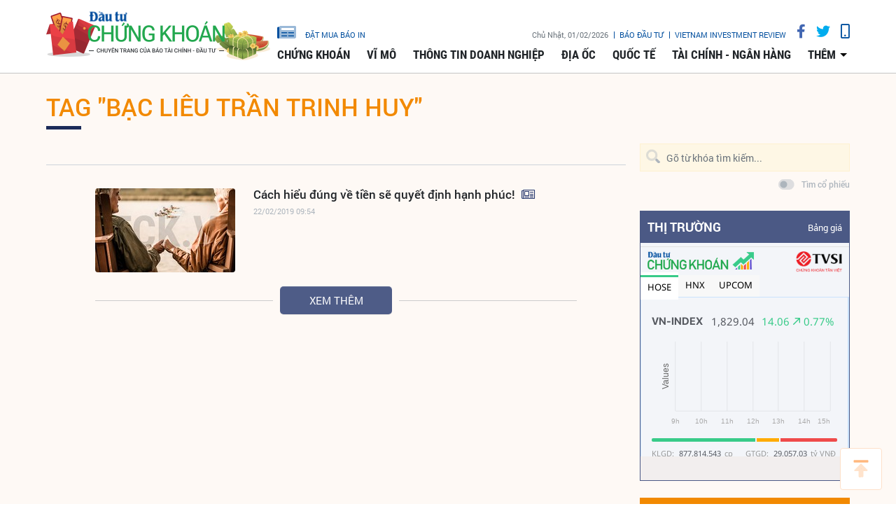

--- FILE ---
content_type: text/html;charset=utf-8
request_url: https://www.tinnhanhchungkhoan.vn/bac-lieu-tran-trinh-huy-tag3159.html
body_size: 9743
content:

 <!DOCTYPE html>
<html lang="vi">
<head>


 <title>Bạc Liêu Trần Trinh Huy - tin tức, hình ảnh, video, bình luận | Tin nhanh chứng khoán</title>
<meta name="description" content="Tin nhanh, hình ảnh, video clip, bình luận mới về Bạc Liêu Trần Trinh Huy. Cập nhật nhiều tin tức độc quyền 24h về Bạc Liêu Trần Trinh Huy nhanh và nóng nhất liên tục trong ngày"/>
<meta name="keywords" content="Tin nhanh, hình ảnh, video clip, bình luận mới về Bạc Liêu Trần Trinh Huy. Cập nhật nhiều tin tức độc quyền 24h về Bạc Liêu Trần Trinh Huy nhanh và nóng nhất liên tục trong ngày"/>
<meta name="news_keywords" content="Tin nhanh, hình ảnh, video clip, bình luận mới về Bạc Liêu Trần Trinh Huy. Cập nhật nhiều tin tức độc quyền 24h về Bạc Liêu Trần Trinh Huy nhanh và nóng nhất liên tục trong ngày"/>
<meta http-equiv="Content-Type" content="text/html; charset=utf-8" />
<meta http-equiv="X-UA-Compatible" content="IE=edge"/>
<meta http-equiv="content-language" content="vi" />
<meta name="viewport" content="width=device-width, initial-scale=1" />
<link rel="shortcut icon" href="https://static.tinnhanhchungkhoan.vn/v3/web/styles/img/favicon.ico" type="image/x-icon" />
<link rel="dns-prefetch" href="//static.tinnhanhchungkhoan.vn"/>
<link rel="dns-prefetch" href="//www.google-analytics.com" />
<link rel="dns-prefetch" href="//www.googletagmanager.com" />
<link rel="dns-prefetch" href="//stc.za.zaloapp.com" />
<link rel="dns-prefetch" href="//fonts.googleapis.com" />
<meta property="fb:app_id" content="583146688406197"/>
<meta property="fb:pages" content="552480361529154"/>
<script>
var cmsConfig = {
domainDesktop: 'https://www.tinnhanhchungkhoan.vn',
domainMobile: 'https://m.tinnhanhchungkhoan.vn',
domainApi: 'https://api.tinnhanhchungkhoan.vn',
domainStatic: 'https://static.tinnhanhchungkhoan.vn/v3/web',
domainLog: 'https://log.tinnhanhchungkhoan.vn',
googleAnalytics: 'UA-41973001-1,G-LB5G71X4W7',
siteId: 0,
adsLazy: true
};
if (window.location.protocol !== 'https:' && window.location.hostname.indexOf('tinnhanhchungkhoan.vn') !== -1) {
window.location = 'https://' + window.location.hostname + window.location.pathname + window.location.hash;
}
var USER_AGENT=window.navigator&&window.navigator.userAgent||"";var IS_MOBILE=/Android|webOS|iPhone|iPod|BlackBerry|Windows Phone|IEMobile|Mobile Safari|Opera Mini/i.test(USER_AGENT);var IS_REDIRECT=false;if(window.location.hash&&window.location.hash.replace("#","")==="site_web"){setCookie("site.IsDesktop",IS_MOBILE?1:0,30);setCookie("site.IsMobile",1,-1);removeHash()}var isDesktop=getCookie("site.IsDesktop");if(isDesktop>0){}else if(IS_MOBILE){IS_REDIRECT=true;window.location=cmsConfig.domainMobile+window.location.pathname+window.location.search}function setCookie(e,o,i){var n=new Date;n.setTime(n.getTime()+i*3600*1e3);var t="; expires="+n.toUTCString();document.cookie=e+"="+o+t+"; path=/;"}function getCookie(e){var o=document.cookie.indexOf(e+"=");var i=o+e.length+1;if(!o&&e!==document.cookie.substring(0,e.length)){return null}if(o===-1)return null;var n=document.cookie.indexOf(";",i);if(n===-1)n=document.cookie.length;return unescape(document.cookie.substring(i,n))}function removeHash(){var e=window.location.toString();if(e.indexOf("#")>0){window.history.pushState("",document.title,window.location.pathname)}}
</script>
 <meta name="robots" content="noarchive, max-image-preview:large, index, follow" />
<meta name="GOOGLEBOT" content="noarchive, max-image-preview:large, index, follow" />
 <link rel="canonical" href="https://www.tinnhanhchungkhoan.vn/bac-lieu-tran-trinh-huy-tag3159.html" />
 <link rel="alternate" media="handheld" href="https://m.tinnhanhchungkhoan.vn/bac-lieu-tran-trinh-huy-tag3159.html" />
 <meta property="og:site_name" content="Tin nhanh chứng khoán"/>
<meta property="og:rich_attachment" content="true"/>
<meta property="og:type" content="website"/>
<meta property="og:url" content="https://www.tinnhanhchungkhoan.vn"/>
<meta property="og:image" content="https://static.tinnhanhchungkhoan.vn/v3/web/styles/img/logo_share.png"/>
<meta property="og:title" content="Bạc Liêu Trần Trinh Huy - tin tức, hình ảnh, video, bình luận"/>
<meta property="og:description" content="Tin nhanh, hình ảnh, video clip, bình luận mới về Bạc Liêu Trần Trinh Huy. Cập nhật nhiều tin tức độc quyền 24h về Bạc Liêu Trần Trinh Huy nhanh và nóng nhất liên tục trong ngày"/>

<script type="application/ld+json">
{
"@context": "http://schema.org",
"@type": "Organization",
"name": "Tin nhanh chứng khoán",
"url": "https://www.tinnhanhchungkhoan.vn",
"logo": "https://static.tinnhanhchungkhoan.vn/v3/web/styles/img/logo.png"
}
</script>


 <link rel="preload" href="https://static.tinnhanhchungkhoan.vn/v3/web/styles/css/main.min-1.5.6.css" as="style">
<link rel="stylesheet" href="https://static.tinnhanhchungkhoan.vn/v3/web/styles/css/main.min-1.5.6.css">


  <script type="text/javascript">
var _metaOgUrl = 'https://www.tinnhanhchungkhoan.vn';
var page_title = document.title;
var tracked_url = window.location.pathname + window.location.search + window.location.hash;

</script>
 <script async="" src="https://www.googletagmanager.com/gtag/js?id=UA-41973001-1"></script>
<script>
if(!IS_REDIRECT){
window.dataLayer = window.dataLayer || [];
function gtag(){dataLayer.push(arguments);}
gtag('js', new Date());
 gtag('config', 'UA-41973001-1');
 
  gtag('config', 'G-LB5G71X4W7');
 }
</script>
<script async defer src="https://static.tinnhanhchungkhoan.vn/v3/web/js/log.min.js?v=3.4"></script>
 <script src="https://api.tinnhanhchungkhoan.vn/ads?object_type=2&object_id=0&platform=1&head_append=1"></script>

  
<script async src="https://sp.zalo.me/plugins/sdk.js"></script>
</head>
<body >
<div class="wrapper category-page"> 

 <header class="site-header">

<div id="adsWeb_AdsTopFull" class="banner clearfix" data-platform="1" data-position="Web_AdsTopFull">
<script>
window.addEventListener('load', function(){
if(typeof Web_AdsTopFull != 'undefined'){window.CMS_BANNER.pushAds(Web_AdsTopFull, 'adsWeb_AdsTopFull');}else{document.getElementById('adsWeb_AdsTopFull').style.display = "none";}
});
</script>
</div>
<nav class="nav-wrap">
<div class="container">
<div class="nav">
<div class="nav-left">
<h1>
<a href="/" class="site-logo" title="Cổng thông tin Tài chính, Chứng khoán"></a>
</h1>
</div>
<div class="nav-right">
<ul class="box-top">
<li class="order-newspaper"><a href="https://postenp.phaha.vn/bao-dau-tu" title="Đặt mua báo in" target="_blank">
<i class="icons-newspaper"></i> đặt mua báo in</a>
</li>
<li>
<span class="time" id="fulltime"></span>
</li>
<li>
<a href="https://baodautu.vn/" target="_blank" title="Báo đầu tư">Báo đầu tư</a>
</li>
<li>
<a href="https://www.vir.com.vn/" target="_blank" title="VIETNAM INVESTMENT REVIEW">VIETNAM INVESTMENT REVIEW</a>
</li>
<li><a href="#" class="social-item" rel="facebook" title="Chia sẻ Facebook"><i class="fab fa-facebook-f"></i></a></li>
<li><a href="#" class="social-item" rel="twitter" title="Chia sẻ Twitter"><i class="fab fa-twitter"></i></a></li>
<li><a href="javascript:void(0);" class="switch-mobile" title="Phiên bản Mobile"><i class="fa fa-mobile"></i></a></li>
</ul>


<ul class="box-bottom">
 
<li>
<a href="https://www.tinnhanhchungkhoan.vn/chung-khoan/" title="Chứng khoán">
Chứng khoán
</a>
 <ul class="sub-menu">

<li>
<a href="https://www.tinnhanhchungkhoan.vn/nhan-dinh/" title="Nhận định">
Nhận định
</a>
</li>

<li>
<a href="https://www.tinnhanhchungkhoan.vn/ck-quoc-te/" title="Quốc tế">
Quốc tế
</a>
</li>

<li>
<a href="https://www.tinnhanhchungkhoan.vn/trai-phieu/" title="Trái phiếu">
Trái phiếu
</a>
</li>

<li>
<a href="https://www.tinnhanhchungkhoan.vn/phai-sinh/" title="Phái sinh">
Phái sinh
</a>
</li>

<li>
<a href="https://www.tinnhanhchungkhoan.vn/ben-le/" title="Bên lề">
Bên lề
</a>
</li>
 </ul>
</li>

<li>
<a href="https://www.tinnhanhchungkhoan.vn/vi-mo/" title="Vĩ mô">
Vĩ mô
</a>
 <ul class="sub-menu">

<li>
<a href="https://www.tinnhanhchungkhoan.vn/chinh-tri/" title="Chính trị">
Chính trị
</a>
</li>

<li>
<a href="https://www.tinnhanhchungkhoan.vn/dau-tu/" title="Đầu tư">
Đầu tư
</a>
</li>

<li>
<a href="https://www.tinnhanhchungkhoan.vn/nhan-su/" title="Nhân sự">
Nhân sự
</a>
</li>
 </ul>
</li>

<li>
<a href="https://www.tinnhanhchungkhoan.vn/thong-tin-doanh-nghiep/" title="Thông tin doanh nghiệp">
Thông tin doanh nghiệp
</a>

</li>

<li>
<a href="https://www.tinnhanhchungkhoan.vn/dia-oc/" title="Địa ốc">
Địa ốc
</a>
 <ul class="sub-menu">

<li>
<a href="https://www.tinnhanhchungkhoan.vn/bds-phap-luat/" title="Pháp luật">
Pháp luật
</a>
</li>

<li>
<a href="https://www.tinnhanhchungkhoan.vn/cung-cau/" title="Cung - Cầu">
Cung - Cầu
</a>
</li>

<li>
<a href="https://www.tinnhanhchungkhoan.vn/quy-hoach/" title="Quy hoạch">
Quy hoạch
</a>
</li>

<li>
<a href="https://www.tinnhanhchungkhoan.vn/vat-lieu/" title="Vật liệu">
Vật liệu
</a>
</li>

<li>
<a href="https://www.tinnhanhchungkhoan.vn/trai-nghiem-song/" title="Trải nghiệm sống">
Trải nghiệm sống
</a>
</li>
 </ul>
</li>

<li>
<a href="https://www.tinnhanhchungkhoan.vn/quoc-te/" title="Quốc tế">
Quốc tế
</a>

</li>

<li>
<a href="https://www.tinnhanhchungkhoan.vn/tai-chinh-ngan-hang/" title="Tài chính - Ngân hàng">
Tài chính - Ngân hàng
</a>
 <ul class="sub-menu">

<li>
<a href="https://www.tinnhanhchungkhoan.vn/ngan-hang/" title="Ngân hàng">
Ngân hàng
</a>
</li>

<li>
<a href="https://www.tinnhanhchungkhoan.vn/bao-hiem/" title="Bảo hiểm">
Bảo hiểm
</a>
</li>

<li>
<a href="https://www.tinnhanhchungkhoan.vn/thue-hai-quan/" title="Thuế - Hải Quan">
Thuế - Hải Quan
</a>
</li>

<li>
<a href="https://www.tinnhanhchungkhoan.vn/tu-van-tai-chinh/" title="Tư vấn tài chính">
Tư vấn tài chính
</a>
</li>

<li>
<a href="https://www.tinnhanhchungkhoan.vn/dich-vu-tai-chinh/" title="Dịch vụ tài chính">
Dịch vụ tài chính
</a>
</li>

<li>
<a href="https://www.tinnhanhchungkhoan.vn/vang-ngoai-te/" title="Vàng - Ngoại tệ">
Vàng - Ngoại tệ
</a>
</li>

<li>
<a href="https://www.tinnhanhchungkhoan.vn/bao-hiem-xa-hoi/" title="Bảo hiểm xã hội">
Bảo hiểm xã hội
</a>
</li>
 </ul>
</li>
 <li>
<a href="javascript:void(0);" title="Các chuyên mục khác">thêm</a>
<ul class="sub-menu">

<li>
<a href="https://www.tinnhanhchungkhoan.vn/thuong-truong/" title="Thương trường">
Thương trường
</a>
</li>

<li>
<a href="https://www.tinnhanhchungkhoan.vn/cuoc-song/" title="Cuộc sống">
Cuộc sống
</a>
</li>

<li>
<a href="https://www.tinnhanhchungkhoan.vn/so-hoa/" title="Số hóa">
Số hóa
</a>
</li>

<li>
<a href="https://www.tinnhanhchungkhoan.vn/phap-ly-kinh-doanh/" title="Pháp lý kinh doanh">
Pháp lý kinh doanh
</a>
</li>
 </ul>
</li>
</ul>
</div>
</div>
</div>
</nav>
</header>
<div class="site-body"> 
<div class="container">
<div class="row">
<div class="col-12">
<ul class="breadcrumbs">
<li class="main-cate is-active">
<h1><a href="https://www.tinnhanhchungkhoan.vn/bac-lieu-tran-trinh-huy-tag3159.html" title="Bạc Liêu Trần Trinh Huy">Tag "Bạc Liêu Trần Trinh Huy"</a></h1>
</li>
</ul>
<div class="main-column">
<div class="category-timeline">
 <div class="box-content content-list">

 
<article class="story  story--longform" data-id="206514">


<figure class="story__thumb">

<a class="cms-link" href="https://www.tinnhanhchungkhoan.vn/cach-hieu-dung-ve-tien-se-quyet-dinh-hanh-phuc-post206514.html" title="Cách hiểu đúng về tiền sẽ quyết định hạnh phúc!">
 <img class="img-responsive lazyload" src="[data-uri]" data-src="https://image.tinnhanhchungkhoan.vn/200x134/Uploaded/2026/Nau-Cubgbfubc/2017/bao-hiem/3/45_GLDN.jpg" alt="Cách hiểu đúng về tiền sẽ quyết định hạnh phúc!">
</a>
</figure>


<h2 class="story__heading" data-tracking="206514">
<a class="cms-link" href="https://www.tinnhanhchungkhoan.vn/cach-hieu-dung-ve-tien-se-quyet-dinh-hanh-phuc-post206514.html" title="Cách hiểu đúng về tiền sẽ quyết định hạnh phúc!">
Cách hiểu đúng về tiền sẽ quyết định hạnh phúc!
</a>
</h2>
<div class="story__meta">


<time datetime="2019-02-22T16:54:00+0700" data-time="1550829240">
22/02/2019 16:54
</time>
</div>
</article>



</div>
<div class="pagination">
<div class="pagination__controls">
<button class="btn btn-primary control__loadmore" data-page="1"
data-type="tag" data-zone="0" data-tag="3159" data-phrase="Bạc Liêu Trần Trinh Huy">Xem thêm
</button>
</div>
</div>
</div>
</div>
<div class="sub-column">
<div id="sidebar-top-1"><div class="box-style-9 fyi-position">
<div class="search-wrap">
<button class="search-button btn_search"><i class="icons-search"></i></button>
<input type="text" id="txtsearchbox" autocomplete="off" class="search-input" placeholder="Gõ từ khóa tìm kiếm...">
</div>
<button class="search-bottom" id="switch-search" onclick="return false;" data-on="0">
<i class="icon icon--switch"></i>
<span class="text">Tìm cổ phiếu</span>
</button>
</div>
<div id="adsWeb_AdsRight1" class="banner clearfix" data-platform="1" data-position="Web_AdsRight1">
<script>
window.addEventListener('load', function(){
if(typeof Web_AdsRight1 != 'undefined'){window.CMS_BANNER.pushAds(Web_AdsRight1, 'adsWeb_AdsRight1');}else{document.getElementById('adsWeb_AdsRight1').style.display = "none";}
});
</script>
</div>
<div id="adsWeb_AdsRight2" class="banner clearfix" data-platform="1" data-position="Web_AdsRight2">
<script>
window.addEventListener('load', function(){
if(typeof Web_AdsRight2 != 'undefined'){window.CMS_BANNER.pushAds(Web_AdsRight2, 'adsWeb_AdsRight2');}else{document.getElementById('adsWeb_AdsRight2').style.display = "none";}
});
</script>
</div>
<div id="adsWeb_AdsRight3" class="banner clearfix" data-platform="1" data-position="Web_AdsRight3">
<script>
window.addEventListener('load', function(){
if(typeof Web_AdsRight3 != 'undefined'){window.CMS_BANNER.pushAds(Web_AdsRight3, 'adsWeb_AdsRight3');}else{document.getElementById('adsWeb_AdsRight3').style.display = "none";}
});
</script>
</div>
<div class="stock-box fyi-position">
<div class="box-heading">
<a href="#" class="title">Thị trường</a>
 <a href="http://prs.tvsi.com.vn/" class="link-table" target="_blank" rel="nofollow" id="priceboard">Bảng giá</a>
</div>
<div class="box-content">
<div class="thitruong-content box-content">
<div class="tab-content">
<div class="tab-pane active" id="chungkhoan">
<iframe src="https://ifin.tvsi.com.vn/report-1" width="100%" height="305" frameborder="0" scrolling="no"></iframe>
</div>
</div>
</div>
</div>
</div>

<div class="tab-box fyi-position">
<h3 class="box-heading panel-title">
<a href="javascript:void(0);" class="is-active" data-target="tab-01">Tin mới nhận</a>
<span>/</span>
<a href="javascript:void(0);" class="" data-target="tab-02">Tin đọc nhiều</a>
</h3>
<div class="box-content panel-content">
<div class="panel is-active" id="tab-01" data-source="latest-news">
 <article class="story ">


<h2 class="story__heading" data-tracking="384652">
<a class="cms-link" href="https://www.tinnhanhchungkhoan.vn/an-hao-solar-farm-khi-dau-an-tuong-lai-cham-vao-coi-than-tien-bay-nui-post384652.html" title="An Hảo Solar Farm: Khi &quot;Dấu ấn tương lai&quot; chạm vào cõi thần tiên Bảy Núi">
An Hảo Solar Farm: Khi &quot;Dấu ấn tương lai&quot; chạm vào cõi thần tiên Bảy Núi
</a>
</h2>
<div class="story__meta">


<time datetime="2026-02-01T07:00:57+0700" data-time="1769904057">
01/02/2026 07:00
</time>
</div>
</article>
 <article class="story ">


<h2 class="story__heading" data-tracking="384653">
<a class="cms-link" href="https://www.tinnhanhchungkhoan.vn/dieu-gi-kich-hoat-ngay-ban-thao-cua-bac-voi-muc-giam-manh-nhat-ke-tu-thang-31980-post384653.html" title="Điều gì kích hoạt ngày bán tháo của bạc với mức giảm mạnh nhất kể từ tháng 3/1980">
Điều gì kích hoạt ngày bán tháo của bạc với mức giảm mạnh nhất kể từ tháng 3/1980
</a>
</h2>
<div class="story__meta">


<time datetime="2026-01-31T20:15:56+0700" data-time="1769865356">
31/01/2026 20:15
</time>
</div>
</article>
 <article class="story  story--longform">


<h2 class="story__heading" data-tracking="384651">
<a class="cms-link" href="https://www.tinnhanhchungkhoan.vn/khanh-thanh-truong-noi-tru-5-sao-dau-tien-vung-bien-gioi-voi-dau-an-cua-sun-group-post384651.html" title="Khánh thành trường nội trú 5 sao đầu tiên vùng biên giới với dấu ấn của Sun Group">
Khánh thành trường nội trú 5 sao đầu tiên vùng biên giới với dấu ấn của Sun Group
</a>
</h2>
<div class="story__meta">


<time datetime="2026-01-31T20:09:22+0700" data-time="1769864962">
31/01/2026 20:09
</time>
</div>
</article>
 <article class="story ">


<h2 class="story__heading" data-tracking="384648">
<a class="cms-link" href="https://www.tinnhanhchungkhoan.vn/van-phu-vpi-vuot-chi-tieu-loi-nhuan-nam-2025-post384648.html" title="Văn Phú (VPI) vượt chỉ tiêu lợi nhuận năm 2025 ">
Văn Phú (VPI) vượt chỉ tiêu lợi nhuận năm 2025 
</a>
</h2>
<div class="story__meta">


<time datetime="2026-01-31T12:39:50+0700" data-time="1769837990">
31/01/2026 12:39
</time>
</div>
</article>
 <article class="story ">


<h2 class="story__heading" data-tracking="384647">
<a class="cms-link" href="https://www.tinnhanhchungkhoan.vn/gia-vang-hom-nay-ngay-311-vang-giam-gan-18-trieu-dongluong-chi-trong-2-ngay-post384647.html" title="Giá vàng hôm nay ngày 31/1: Vàng giảm gần 18 triệu đồng/lượng chỉ trong 2 ngày">
Giá vàng hôm nay ngày 31/1: Vàng giảm gần 18 triệu đồng/lượng chỉ trong 2 ngày
</a>
</h2>
<div class="story__meta">


<time datetime="2026-01-31T11:20:45+0700" data-time="1769833245">
31/01/2026 11:20
</time>
</div>
</article>
 <a href="/tin-moi-nhat.html" class="show-more" title="Xem thêm tin mới">Xem thêm</a>
</div>
<div class="panel tabcontents" id="tab-02" data-source="mostread-news">
 <article class="story ">


<h2 class="story__heading" data-tracking="384643">
<a class="cms-link" href="https://www.tinnhanhchungkhoan.vn/bo-chinh-tri-cong-bo-cac-quyet-dinh-ve-cong-tac-can-bo-post384643.html" title="Bộ Chính trị công bố các quyết định về công tác cán bộ ">
Bộ Chính trị công bố các quyết định về công tác cán bộ 
</a>
</h2>
<div class="story__meta">


<time datetime="2026-01-31T09:20:46+0700" data-time="1769826046">
31/01/2026 09:20
</time>
</div>
</article>
 <article class="story ">


<h2 class="story__heading" data-tracking="384636">
<a class="cms-link" href="https://www.tinnhanhchungkhoan.vn/thuong-truc-chinh-phu-hop-ve-tinh-hinh-kinh-te-xa-hoi-thang-12026-post384636.html" title="Thường trực Chính phủ họp về tình hình kinh tế-xã hội tháng 1/2026 ">
Thường trực Chính phủ họp về tình hình kinh tế-xã hội tháng 1/2026 
</a>
</h2>
<div class="story__meta">


<time datetime="2026-01-31T09:15:50+0700" data-time="1769825750">
31/01/2026 09:15
</time>
</div>
</article>
 <article class="story ">


<h2 class="story__heading" data-tracking="384653">
<a class="cms-link" href="https://www.tinnhanhchungkhoan.vn/dieu-gi-kich-hoat-ngay-ban-thao-cua-bac-voi-muc-giam-manh-nhat-ke-tu-thang-31980-post384653.html" title="Điều gì kích hoạt ngày bán tháo của bạc với mức giảm mạnh nhất kể từ tháng 3/1980">
Điều gì kích hoạt ngày bán tháo của bạc với mức giảm mạnh nhất kể từ tháng 3/1980
</a>
</h2>
<div class="story__meta">


<time datetime="2026-01-31T20:15:56+0700" data-time="1769865356">
31/01/2026 20:15
</time>
</div>
</article>
 <article class="story ">


<h2 class="story__heading" data-tracking="384641">
<a class="cms-link" href="https://www.tinnhanhchungkhoan.vn/khai-mac-get-on-hanoi-2026-mo-dau-hanh-trinh-du-lich-xanh-cua-thu-do-post384641.html" title="Khai mạc “Get on Hanoi 2026”, mở đầu hành trình du lịch xanh của Thủ đô ">
Khai mạc “Get on Hanoi 2026”, mở đầu hành trình du lịch xanh của Thủ đô 
</a>
</h2>
<div class="story__meta">


<time datetime="2026-01-31T09:18:33+0700" data-time="1769825913">
31/01/2026 09:18
</time>
</div>
</article>
 <article class="story ">


<h2 class="story__heading" data-tracking="384402">
<a class="cms-link" href="https://www.tinnhanhchungkhoan.vn/choi-tet-voi-thien-ma-khai-xuan-post384402.html" title="Chơi Tết với “Thiên mã khai Xuân”">
Chơi Tết với “Thiên mã khai Xuân”
</a>
</h2>
<div class="story__meta">


<time datetime="2026-01-31T09:19:42+0700" data-time="1769825982">
31/01/2026 09:19
</time>
</div>
</article>
 <a href="/tin-doc-nhieu.html" class="show-more" title="Xem thêm tin đọc nhiều">Xem thêm</a>
</div>
</div>
</div><div class="fb-like-box" data-href="https://www.facebook.com/tinnhanhchungkhoan" data-width="300" data-height="240"
data-colorscheme="light" data-show-faces="true" data-header="false" data-stream="false"
data-show-border="true"></div>
<div id="adsWeb_AdsRight4" class="banner clearfix" data-platform="1" data-position="Web_AdsRight4">
<script>
window.addEventListener('load', function(){
if(typeof Web_AdsRight4 != 'undefined'){window.CMS_BANNER.pushAds(Web_AdsRight4, 'adsWeb_AdsRight4');}else{document.getElementById('adsWeb_AdsRight4').style.display = "none";}
});
</script>
</div>

<div class="box-sidebar-1 fyi-position">


<div class="box-heading">
<h2 class="item">
<a class="heading" href="https://www.tinnhanhchungkhoan.vn/event/diem-nhan-44.html" title="Điểm Nhấn">
Điểm Nhấn
</a>
</h2>
</div>

<div class="box-content" data-source="topic-box-44">

 <article class="story ">


<figure class="story__thumb">

<a class="cms-link" href="https://www.tinnhanhchungkhoan.vn/da-nang-dien-bien-moi-tai-du-an-di-doi-ga-duong-sat-ra-khoi-trung-tam-thanh-pho-post384393.html" title="Đà Nẵng: Diễn biến mới tại Dự án di dời ga đường sắt ra khỏi trung tâm Thành phố ">
 <img class="img-responsive lazyload" src="[data-uri]" data-src="https://image.tinnhanhchungkhoan.vn/300x200/Uploaded/2026/wpxlcdjwi/2026_01_26/da-nang-dien-bien-moi-tai-du-an-di-doi-ga-duong-sat-ra-khoi-trung-tam1769400044-8736.jpg" alt="Ga đường sắt Đà Nẵng nằm ở trung tâm thành phố. ">
</a>
</figure>


<h2 class="story__heading" data-tracking="384393">
<a class="cms-link" href="https://www.tinnhanhchungkhoan.vn/da-nang-dien-bien-moi-tai-du-an-di-doi-ga-duong-sat-ra-khoi-trung-tam-thanh-pho-post384393.html" title="Đà Nẵng: Diễn biến mới tại Dự án di dời ga đường sắt ra khỏi trung tâm Thành phố ">
Đà Nẵng: Diễn biến mới tại Dự án di dời ga đường sắt ra khỏi trung tâm Thành phố 
</a>
</h2>
</article>

 <article class="story ">


<h2 class="story__heading" data-tracking="384349">
<a class="cms-link" href="https://www.tinnhanhchungkhoan.vn/dot-dieu-chinh-cua-thi-truong-chung-khoan-toan-cau-co-the-dang-den-gan-post384349.html" title="Đợt điều chỉnh của thị trường chứng khoán toàn cầu có thể đang đến gần">
Đợt điều chỉnh của thị trường chứng khoán toàn cầu có thể đang đến gần
</a>
</h2>
</article>

 <article class="story ">


<h2 class="story__heading" data-tracking="383896">
<a class="cms-link" href="https://www.tinnhanhchungkhoan.vn/diem-danh-ngoi-sao-cong-nghiep-moi-phia-bac-post383896.html" title="Điểm danh “ngôi sao công nghiệp” mới phía Bắc">
Điểm danh “ngôi sao công nghiệp” mới phía Bắc
</a>
</h2>
</article>

 <article class="story ">


<h2 class="story__heading" data-tracking="384271">
<a class="cms-link" href="https://www.tinnhanhchungkhoan.vn/ngan-hang-nha-nuoc-len-tieng-ve-thong-tin-lien-quan-den-tien-dong-menh-gia-1000-va-5000-post384271.html" title="Ngân hàng Nhà nước lên tiếng về thông tin liên quan đến tiền đồng mệnh giá 1.000 và 5.000">
Ngân hàng Nhà nước lên tiếng về thông tin liên quan đến tiền đồng mệnh giá 1.000 và 5.000
</a>
</h2>
</article>

 <article class="story ">


<h2 class="story__heading" data-tracking="384253">
<a class="cms-link" href="https://www.tinnhanhchungkhoan.vn/cong-bo-danh-sach-19-uy-vien-bo-chinh-tri-khoa-xiv-post384253.html" title="Công bố danh sách 19 ủy viên Bộ Chính trị khóa XIV ">
Công bố danh sách 19 ủy viên Bộ Chính trị khóa XIV 
</a>
</h2>
</article>
 <a href="https://www.tinnhanhchungkhoan.vn/event/diem-nhan-44.html" class="show-more" title="Xem thêm Điểm Nhấn">Xem thêm</a>
</div>
</div>
 <div class="box-sidebar-2 fyi-position">
<h2 class="box-heading"><a href="https://www.tinnhanhchungkhoan.vn/baocaophantich.html" title="Báo cáo phân tích">Báo cáo phân tích</a></h2>
<div class="box-content">

<article class="story">
<h2 class="story__heading">
<i class="fal fa-file-chart-line"></i>
<a href="/bcpt/mbs-khuyen-nghi-mua-danh-cho-co-phieu-ant-4709.html" title="MBS: Khuyến nghị mua dành cho cổ phiếu ANT">MBS: Khuyến nghị mua dành cho cổ phiếu ANT</a>
</h2>
<div class="story__meta">
<time datetime="2026-01-19T16:40:01+0700" data-time="1768815601">19/01/2026 16:40</time>
</div>
</article>

<article class="story">
<h2 class="story__heading">
<i class="fal fa-file-chart-line"></i>
<a href="/bcpt/mbs-khuyen-nghi-kha-quan-danh-cho-co-phieu-hvn-4708.html" title="MBS: Khuyến nghị khả quan dành cho cổ phiếu HVN">MBS: Khuyến nghị khả quan dành cho cổ phiếu HVN</a>
</h2>
<div class="story__meta">
<time datetime="2026-01-19T16:39:23+0700" data-time="1768815563">19/01/2026 16:39</time>
</div>
</article>

<article class="story">
<h2 class="story__heading">
<i class="fal fa-file-chart-line"></i>
<a href="/bcpt/mbs-khuyen-nghi-kha-quan-danh-cho-co-phieu-dcm-4707.html" title="MBS: Khuyến nghị khả quan dành cho cổ phiếu DCM">MBS: Khuyến nghị khả quan dành cho cổ phiếu DCM</a>
</h2>
<div class="story__meta">
<time datetime="2025-12-24T16:54:03+0700" data-time="1766570043">24/12/2025 16:54</time>
</div>
</article>

<article class="story">
<h2 class="story__heading">
<i class="fal fa-file-chart-line"></i>
<a href="/bcpt/mbs-chon-gmd-hah-vtp-cho-chien-luoc-dau-tu-nam-2026-4706.html" title="MBS: Chọn GMD, HAH, VTP cho chiến lược đầu tư năm 2026 ">MBS: Chọn GMD, HAH, VTP cho chiến lược đầu tư năm 2026 </a>
</h2>
<div class="story__meta">
<time datetime="2025-12-23T16:39:20+0700" data-time="1766482760">23/12/2025 16:39</time>
</div>
</article>
 </div>
</div>
<div id="adsWeb_AdsRight5" class="banner clearfix" data-platform="1" data-position="Web_AdsRight5">
<script>
window.addEventListener('load', function(){
if(typeof Web_AdsRight5 != 'undefined'){window.CMS_BANNER.pushAds(Web_AdsRight5, 'adsWeb_AdsRight5');}else{document.getElementById('adsWeb_AdsRight5').style.display = "none";}
});
</script>
</div>
<div id="adsWeb_AdsRight6" class="banner clearfix" data-platform="1" data-position="Web_AdsRight6">
<script>
window.addEventListener('load', function(){
if(typeof Web_AdsRight6 != 'undefined'){window.CMS_BANNER.pushAds(Web_AdsRight6, 'adsWeb_AdsRight6');}else{document.getElementById('adsWeb_AdsRight6').style.display = "none";}
});
</script>
</div>
 <div class="newspaper-box-wrap fyi-position">

<div class="newspaper-box">
<div class="box-heading">
<a href="https://www.tinnhanhchungkhoan.vn/don-doc/" title="Đón đọc">Đón đọc</a>
</div>
<div class="box-content" data-source="zone-box-16">
<article class="story">


<figure class="story__thumb">

<a class="cms-link" href="https://www.tinnhanhchungkhoan.vn/bao-dau-tu-so-9-post384556.html" title="Báo Đầu tư số 9">
 <img class="img-responsive lazyload" src="[data-uri]" data-src="https://image.tinnhanhchungkhoan.vn/100x134/Uploaded/2026/wpxlcdjwi/2026_01_29/9-7294-6262.jpg" alt="Báo Đầu tư số 9">
</a>
</figure>


<h2 class="story__heading" data-tracking="384556">
<a class="cms-link" href="https://www.tinnhanhchungkhoan.vn/bao-dau-tu-so-9-post384556.html" title="Báo Đầu tư số 9">
Báo Đầu tư số 9
</a>
</h2>
</article>
<div class="more">
<a href="https://www.tinnhanhchungkhoan.vn/don-doc/" title="Đón đọc">Các số khác</a>
</div>
</div>
</div>

<div class="newspaper-box">
<div class="box-heading">
<a href="https://www.tinnhanhchungkhoan.vn/don-doc/" title="Đón đọc">Đón đọc</a>
</div>
<div class="box-content" data-source="zone-box-16">
<article class="story">


<figure class="story__thumb">

<a class="cms-link" href="https://www.tinnhanhchungkhoan.vn/bao-dau-tu-so-8-post384555.html" title="Báo Đầu tư số 8">
 <img class="img-responsive lazyload" src="[data-uri]" data-src="https://image.tinnhanhchungkhoan.vn/100x134/Uploaded/2026/wpxlcdjwi/2026_01_29/8-7203-8237.jpg" alt="Báo Đầu tư số 8">
</a>
</figure>


<h2 class="story__heading" data-tracking="384555">
<a class="cms-link" href="https://www.tinnhanhchungkhoan.vn/bao-dau-tu-so-8-post384555.html" title="Báo Đầu tư số 8">
Báo Đầu tư số 8
</a>
</h2>
</article>
<div class="more">
<a href="https://www.tinnhanhchungkhoan.vn/don-doc/" title="Đón đọc">Các số khác</a>
</div>
</div>
</div>

<div class="newspaper-box">
<div class="box-heading">
<a href="https://www.tinnhanhchungkhoan.vn/don-doc/" title="Đón đọc">Đón đọc</a>
</div>
<div class="box-content" data-source="zone-box-16">
<article class="story">


<figure class="story__thumb">

<a class="cms-link" href="https://www.tinnhanhchungkhoan.vn/vietnam-investment-review-so-1789-post384359.html" title="Vietnam Investment Review số 1789">
 <img class="img-responsive lazyload" src="[data-uri]" data-src="https://image.tinnhanhchungkhoan.vn/100x134/Uploaded/2026/wpxlcdjwi/2026_01_26/1789-4486-7067.jpg" alt="Vietnam Investment Review số 1789">
</a>
</figure>


<h2 class="story__heading" data-tracking="384359">
<a class="cms-link" href="https://www.tinnhanhchungkhoan.vn/vietnam-investment-review-so-1789-post384359.html" title="Vietnam Investment Review số 1789">
Vietnam Investment Review số 1789
</a>
</h2>
</article>
<div class="more">
<a href="https://www.tinnhanhchungkhoan.vn/don-doc/" title="Đón đọc">Các số khác</a>
</div>
</div>
</div>
 </div>
<div class="box-sidebar-3 fyi-position">
<div class="box-heading panel-title">
<h3 class="heading">
 <a href="javascript:void(0);" data-target="tab-03" class="is-active">Lịch sự kiện</a>
</h3>
</div>
<div class="box-content panel-content" id="scroll">
 <div class="panel scroll is-active" id="tab-03">

 <div class="wrap">

 <div class="timestamp">03/02/2026</div>
 <article class="story ">


<h2 class="story__heading" data-tracking="383205">
<a class="cms-link" href="https://www.tinnhanhchungkhoan.vn/vgt-ngay-gdkhq-tra-co-tuc-nam-2024-bang-tien-3-post383205.html" title="VGT: Ngày GDKHQ trả cổ tức năm 2024 bằng tiền (3%)">
VGT: Ngày GDKHQ trả cổ tức năm 2024 bằng tiền (3%)
</a>
</h2>
</article>
 <article class="story ">


<h2 class="story__heading" data-tracking="383991">
<a class="cms-link" href="https://www.tinnhanhchungkhoan.vn/bwe-ngay-gdkhq-tam-ung-co-tuc-nam-2025-bang-tien-13-post383991.html" title="BWE: Ngày GDKHQ tạm ứng cổ tức năm 2025 bằng tiền (13%)">
BWE: Ngày GDKHQ tạm ứng cổ tức năm 2025 bằng tiền (13%)
</a>
</h2>
</article>

 <div class="timestamp">04/02/2026</div>
 <article class="story ">


<h2 class="story__heading" data-tracking="383995">
<a class="cms-link" href="https://www.tinnhanhchungkhoan.vn/gvt-ngay-gdkhq-tam-ung-co-tuc-nam-2025-bang-tien-30-post383995.html" title="GVT: Ngày GDKHQ tạm ứng cổ tức năm 2025 bằng tiền (30%)">
GVT: Ngày GDKHQ tạm ứng cổ tức năm 2025 bằng tiền (30%)
</a>
</h2>
</article>

 <div class="timestamp">05/02/2026</div>
 <article class="story ">


<h2 class="story__heading" data-tracking="383987">
<a class="cms-link" href="https://www.tinnhanhchungkhoan.vn/pai-ngay-gdkhq-tra-co-tuc-nam-2024-bang-tien-8-post383987.html" title="PAI: Ngày GDKHQ trả cổ tức năm 2024 bằng tiền (8%)">
PAI: Ngày GDKHQ trả cổ tức năm 2024 bằng tiền (8%)
</a>
</h2>
</article>
 <article class="story ">


<h2 class="story__heading" data-tracking="383988">
<a class="cms-link" href="https://www.tinnhanhchungkhoan.vn/clc-ngay-gdkhq-tam-ung-co-tuc-dot-1-nam-2025-bang-tien-15-post383988.html" title="CLC: Ngày GDKHQ tạm ứng cổ tức đợt 1 năm 2025 bằng tiền (15%)">
CLC: Ngày GDKHQ tạm ứng cổ tức đợt 1 năm 2025 bằng tiền (15%)
</a>
</h2>
</article>
 </div> 

</div>
</div>
</div>
</div><div id="sidebar-sticky-1">
<div id="adsWeb_AdsRightBottom" class="banner clearfix" data-platform="1" data-position="Web_AdsRightBottom">
<script>
window.addEventListener('load', function(){
if(typeof Web_AdsRightBottom != 'undefined'){window.CMS_BANNER.pushAds(Web_AdsRightBottom, 'adsWeb_AdsRightBottom');}else{document.getElementById('adsWeb_AdsRightBottom').style.display = "none";}
});
</script>
</div></div>
</div>
</div>
</div>
</div>
<div style="clear:both">

<div id="adsWeb_AdsBottom" class="banner clearfix" data-platform="1" data-position="Web_AdsBottom">
<script>
window.addEventListener('load', function(){
if(typeof Web_AdsBottom != 'undefined'){window.CMS_BANNER.pushAds(Web_AdsBottom, 'adsWeb_AdsBottom');}else{document.getElementById('adsWeb_AdsBottom').style.display = "none";}
});
</script>
</div>
</div>
<button class="back-to-top"></button>
</div>


 <footer class="site-footer" style="clear: both">
<div class="container">
<div class="row">
<div class="col-7">
<div class="logo-zone">
<a class="site-logo" href="/" title="Cổng thông tin Tài chính, Chứng khoán"></a>
</div>
<div class="footer-info">
<p>Tổng Biên tập: Phạm Văn Hoành</p>
<p>Phó Tổng biên tập: Lê Trọng Minh, Đinh Hùng, Ngô Chí Tùng, Nguyễn Văn Hồng</p>
<p>Phụ trách nội dung: Đặng Tuấn Khánh</p>
<p>© Bản quyền thuộc Báo Tài chính - Đầu tư (Cơ quan của Bộ Tài chính)</p>
<p>Giấy phép chuyên trang số 182/GP-BVHTTDL ngày 16 tháng 12 năm 2025 do Bộ Văn hóa, Thể thao và Du lịch cấp.</p>
</div>
</div>
<div class="col-5">
<div class="contact-zone">
<p class="box-heading"></p>
<div class="box-content">
<a href="https://www.tinnhanhchungkhoan.vn/thong-tin-toa-soan-post83927.html"><i class="icon icon--contact-1"></i><span>Thông tin <br> tòa soạn</span></a>
<a href="https://www.tinnhanhchungkhoan.vn/lien-he-post83928.html"><i class="icon icon--contact-2"></i><span>Liên hệ</span></a>
<a href="#"><i class="icon icon--contact-3"></i><span>Hotline <br>024 38450537</span></a>
<a href="https://interactive.tinnhanhchungkhoan.vn/bang-gia-tnck/index.html" target="_blank"><i class="icon icon--contact-4"></i><span>Liên hệ <br> quảng cáo</span></a>
</div>
</div>
</div>
</div>
</div>
<div class="copy-right">
<div class="container">
<div class="row">
<div class="col-12">
<p>® Ghi rõ nguồn “Báo Đầu tư Chứng khoán" khi bạn phát hành lại thông tin từ website này.</p>
</div>
</div>
</div>
</div>
</footer>
<script src="https://static.tinnhanhchungkhoan.vn/v3/web/js/main.min-1.2.2.js"></script>
</div>
 
<div id="floating-left" class="floating-ads" style="position: absolute; z-index: 999;" data-top="0">

<div id="adsWeb_AdsFloatingLeft" class="banner clearfix" data-platform="1" data-position="Web_AdsFloatingLeft">
<script>
window.addEventListener('load', function(){
if(typeof Web_AdsFloatingLeft != 'undefined'){window.CMS_BANNER.pushAds(Web_AdsFloatingLeft, 'adsWeb_AdsFloatingLeft');}else{document.getElementById('adsWeb_AdsFloatingLeft').style.display = "none";}
});
</script>
</div>
</div>
<div id="floating-right" class="floating-ads" style="position: absolute; z-index: 999;" data-top="0">

<div id="adsWeb_AdsFloatingRight" class="banner clearfix" data-platform="1" data-position="Web_AdsFloatingRight">
<script>
window.addEventListener('load', function(){
if(typeof Web_AdsFloatingRight != 'undefined'){window.CMS_BANNER.pushAds(Web_AdsFloatingRight, 'adsWeb_AdsFloatingRight');}else{document.getElementById('adsWeb_AdsFloatingRight').style.display = "none";}
});
</script>
</div>
</div>

<div id="adsWeb_AdsInPage" class="banner clearfix" data-platform="1" data-position="Web_AdsInPage">
<script>
window.addEventListener('load', function(){
if(typeof Web_AdsInPage != 'undefined'){window.CMS_BANNER.pushAds(Web_AdsInPage, 'adsWeb_AdsInPage');}else{document.getElementById('adsWeb_AdsInPage').style.display = "none";}
});
</script>
</div>

<div id="adsWeb_AdsBalloon" class="banner clearfix" data-platform="1" data-position="Web_AdsBalloon">
<script>
window.addEventListener('load', function(){
if(typeof Web_AdsBalloon != 'undefined'){window.CMS_BANNER.pushAds(Web_AdsBalloon, 'adsWeb_AdsBalloon');}else{document.getElementById('adsWeb_AdsBalloon').style.display = "none";}
});
</script>
</div>
<script>if (typeof CMS_BANNER != 'undefined') {CMS_BANNER.display();}</script>
<div id="fb-root"></div>
<script async defer crossorigin="anonymous" src="https://connect.facebook.net/vi_VN/sdk.js#xfbml=1&version=v8.0&appId=583146688406197&autoLogAppEvents=1"></script>
<script type="text/javascript">
_atrk_opts = {
atrk_acct: "Mwb0x1O7kI20L7", domain: "tinnhanhchungkhoan.vn", dynamic: true};
(function () {
var as = document.createElement('script');
as.type = 'text/javascript';
as.async = true;
as.src = "https://certify-js.alexametrics.com/atrk.js";
var s = document.getElementsByTagName('script')[0];
s.parentNode.insertBefore(as, s);
})();</script><noscript><img src="https://certify.alexametrics.com/atrk.gif?account=Mwb0x1O7kI20L7" style="display:none" height="1" width="1" alt="" /></noscript>
<div style="display: none; position: relative;">
<iframe style="display: none;"></iframe>
<script type="text/javascript">
var data = {
placementid: '520468978156908_520469594823513',
format: '300x250',
testmode: false,
onAdLoaded: function (element) {
console.log('Audience Network ad loaded');
element.style.display = 'block';
},
onAdError: function (errorCode, errorMessage) {
console.log('Audience Network error (' + errorCode + ') ' + errorMessage);
}
};
(function (w, l, d, t) {
var a = t();
var b = d.currentScript || (function () {
var c = d.getElementsByTagName('script');
return c[c.length - 1];
})();
var e = b.parentElement;
e.dataset.placementid = data.placementid;
var f = function (v) {
try {
return v.document.referrer;
} catch (e) {
}
return '';
};
var g = function (h) {
var i = h.indexOf('/', h.indexOf('://') + 3);
if (i === -1) {
return h;
}
return h.substring(0, i);
};
var j = [l.href];
var k = false;
var m = false;
if (w !== w.parent) {
var n;
var o = w;
while (o !== n) {
var h;
try {
m = m || (o.$sf && o.$sf.ext);
h = o.location.href;
} catch (e) {
k = true;
}
j.push(h || f(n));
n = o;
o = o.parent;
}
}
var p = l.ancestorOrigins;
if (p) {
if (p.length > 0) {
data.domain = p[p.length - 1];
} else {
data.domain = g(j[j.length - 1]);
}
}
data.url = j[j.length - 1];
data.channel = g(j[0]);
data.width = screen.width;
data.height = screen.height;
data.pixelratio = w.devicePixelRatio;
data.placementindex = w.ADNW && w.ADNW.Ads ? w.ADNW.Ads.length : 0;
data.crossdomain = k;
data.safeframe = !!m;
var q = {};
q.iframe = e.firstElementChild;
var r = 'https://www.facebook.com/audiencenetwork/web/?sdk=5.3';
for (var s in data) {
q[s] = data[s];
if (typeof (data[s]) !== 'function') {
r += '&' + s + '=' + encodeURIComponent(data[s]);
}
}
q.iframe.src = r;
q.tagJsInitTime = a;
q.rootElement = e;
q.events = [];
w.addEventListener('message', function (u) {
if (u.source !== q.iframe.contentWindow) {
return;
}
u.data.receivedTimestamp = t();
if (this.sdkEventHandler) {
this.sdkEventHandler(u.data);
} else {
this.events.push(u.data);
}
}.bind(q), false);
q.tagJsIframeAppendedTime = t();
w.ADNW = w.ADNW || {};
w.ADNW.Ads = w.ADNW.Ads || [];
w.ADNW.Ads.push(q);
w.ADNW.init && w.ADNW.init(q);
})(window, location, document, Date.now || function () {
return +new Date;
});
</script>
</div>
</body>
</html>

--- FILE ---
content_type: text/html; charset=utf-8
request_url: https://www.google.com/recaptcha/api2/aframe
body_size: 267
content:
<!DOCTYPE HTML><html><head><meta http-equiv="content-type" content="text/html; charset=UTF-8"></head><body><script nonce="OMLvDT813fzPN1F5uYrhsw">/** Anti-fraud and anti-abuse applications only. See google.com/recaptcha */ try{var clients={'sodar':'https://pagead2.googlesyndication.com/pagead/sodar?'};window.addEventListener("message",function(a){try{if(a.source===window.parent){var b=JSON.parse(a.data);var c=clients[b['id']];if(c){var d=document.createElement('img');d.src=c+b['params']+'&rc='+(localStorage.getItem("rc::a")?sessionStorage.getItem("rc::b"):"");window.document.body.appendChild(d);sessionStorage.setItem("rc::e",parseInt(sessionStorage.getItem("rc::e")||0)+1);localStorage.setItem("rc::h",'1769908857762');}}}catch(b){}});window.parent.postMessage("_grecaptcha_ready", "*");}catch(b){}</script></body></html>